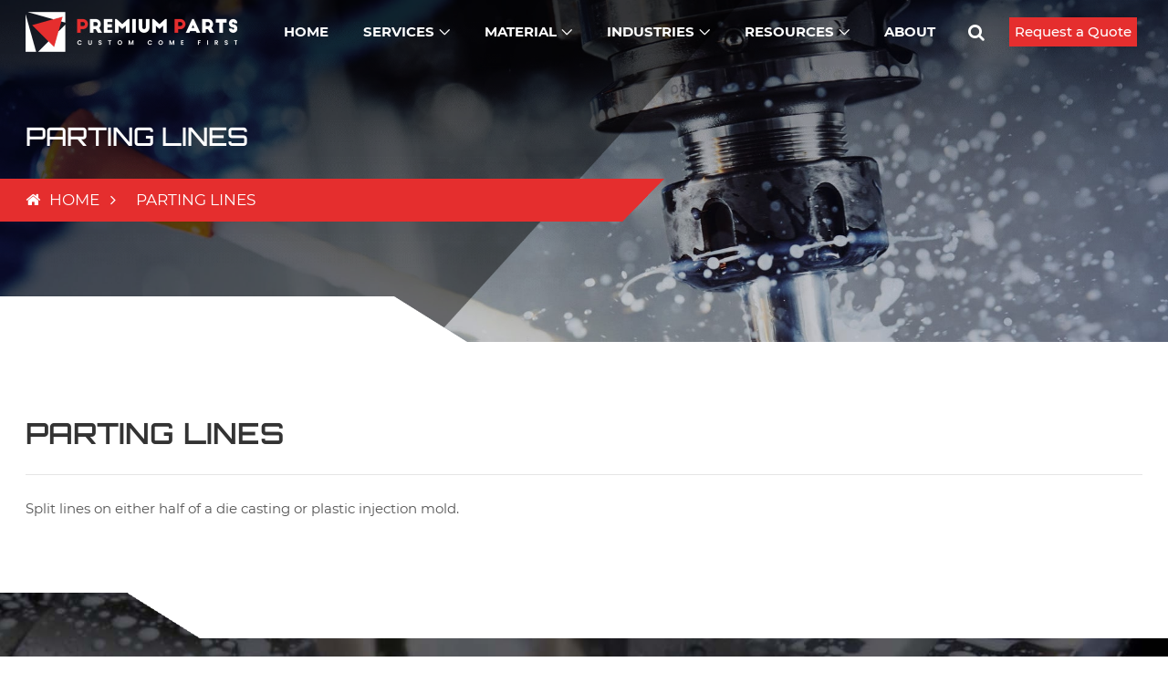

--- FILE ---
content_type: text/html; charset=UTF-8
request_url: https://www.premiumparts.com/blog/glossary_item/parting-lines
body_size: 8829
content:
<!DOCTYPE html>
<!--[if IE 7]>
<html class="ie ie7" lang="en-US">
<![endif]-->
<!--[if IE 8]>
<html class="ie ie8" lang="en-US">
<![endif]-->
<!--[if !(IE 7) | !(IE 8)  ]><!-->
<html lang="en-US">
<!--<![endif]-->
<head>
<meta charset="UTF-8" />
<meta name="format-detection" content="telephone=no" />
<meta name="format-detection" content="email=no" />
<meta name="format-detection" content="address=no" />
<meta name="format-detection" content="date=no" />

<meta http-equiv="Content-Type" content="text/html; charset=utf-8" />
<meta name="viewport" content="width=device-width, initial-scale=1.0, minimum-scale=1.0, maximum-scale=2.0, user-scalable=yes" >
<title>Parting lines - Premium Parts</title>
<link rel="profile" href="https://gmpg.org/xfn/11" />
<link rel="pingback" href="https://www.premiumparts.com/xmlrpc.php" />
<link href="https://www.premiumparts.com/wp-content/themes/premiumparts/favicon.ico" mce_href="https://www.premiumparts.com/wp-content/themes/premiumparts/favicon.ico" rel="bookmark" type="image/x-icon" /> 
<link href="https://www.premiumparts.com/wp-content/themes/premiumparts/favicon.ico" mce_href="https://www.premiumparts.com/wp-content/themes/premiumparts/favicon.ico" rel="icon" type="image/x-icon" /> 
<link href="https://www.premiumparts.com/wp-content/themes/premiumparts/favicon.ico" mce_href="https://www.premiumparts.com/wp-content/themes/premiumparts/favicon.ico" rel="shortcut icon" type="image/x-icon" />
<!--[if lt IE 9]>
<script src="https://www.premiumparts.com/wp-content/themes/premiumparts/js/html5.js" type="text/javascript"></script>
<script src="https://www.premiumparts.com/wp-content/themes/premiumparts/js/css3-mediaqueries.js" type="text/javascript"></script>
<![endif]-->

<meta name='robots' content='index, follow, max-image-preview:large, max-snippet:-1, max-video-preview:-1' />

	<!-- This site is optimized with the Yoast SEO Premium plugin v26.5 (Yoast SEO v26.8) - https://yoast.com/product/yoast-seo-premium-wordpress/ -->
	<link rel="canonical" href="https://www.premiumparts.com/blog/glossary_item/parting-lines" />
	<meta property="og:locale" content="en_US" />
	<meta property="og:type" content="article" />
	<meta property="og:title" content="Parting lines" />
	<meta property="og:description" content="Split lines on either half of a die casting or plastic injection mold." />
	<meta property="og:url" content="https://www.premiumparts.com/blog/glossary_item/parting-lines" />
	<meta property="og:site_name" content="Premium Parts" />
	<meta name="twitter:card" content="summary_large_image" />
	<script type="application/ld+json" class="yoast-schema-graph">{"@context":"https://schema.org","@graph":[{"@type":"WebPage","@id":"https://www.premiumparts.com/blog/glossary_item/parting-lines","url":"https://www.premiumparts.com/blog/glossary_item/parting-lines","name":"Parting lines - Premium Parts","isPartOf":{"@id":"https://www.premiumparts.com/#website"},"datePublished":"2022-11-29T05:56:01+00:00","breadcrumb":{"@id":"https://www.premiumparts.com/blog/glossary_item/parting-lines#breadcrumb"},"inLanguage":"en-US","potentialAction":[{"@type":"ReadAction","target":["https://www.premiumparts.com/blog/glossary_item/parting-lines"]}]},{"@type":"BreadcrumbList","@id":"https://www.premiumparts.com/blog/glossary_item/parting-lines#breadcrumb","itemListElement":[{"@type":"ListItem","position":1,"name":"Home","item":"https://www.premiumparts.com/"},{"@type":"ListItem","position":2,"name":"Parting lines"}]},{"@type":"WebSite","@id":"https://www.premiumparts.com/#website","url":"https://www.premiumparts.com/","name":"Premium Parts","description":"Rapid Prototyping Services, Low-Volume Manufacturing","publisher":{"@id":"https://www.premiumparts.com/#/schema/person/4252ed48196eff4aeca9831f5952e528"},"potentialAction":[{"@type":"SearchAction","target":{"@type":"EntryPoint","urlTemplate":"https://www.premiumparts.com/?s={search_term_string}"},"query-input":{"@type":"PropertyValueSpecification","valueRequired":true,"valueName":"search_term_string"}}],"inLanguage":"en-US"},{"@type":["Person","Organization"],"@id":"https://www.premiumparts.com/#/schema/person/4252ed48196eff4aeca9831f5952e528","name":"457538155@qq.com","image":{"@type":"ImageObject","inLanguage":"en-US","@id":"https://www.premiumparts.com/#/schema/person/image/","url":"https://www.premiumparts.com/wp-content/uploads/2023/02/logo.jpg","contentUrl":"https://www.premiumparts.com/wp-content/uploads/2023/02/logo.jpg","width":400,"height":400,"caption":"457538155@qq.com"},"logo":{"@id":"https://www.premiumparts.com/#/schema/person/image/"}}]}</script>
	<!-- / Yoast SEO Premium plugin. -->


<link rel='dns-prefetch' href='//www.premiumparts.com' />
<link rel='dns-prefetch' href='//www.googletagmanager.com' />
<link rel="alternate" type="application/rss+xml" title="Premium Parts &raquo; Feed" href="https://www.premiumparts.com/feed" />
<link rel="alternate" type="application/rss+xml" title="Premium Parts &raquo; Comments Feed" href="https://www.premiumparts.com/comments/feed" />
<style id='wp-img-auto-sizes-contain-inline-css' type='text/css'>
img:is([sizes=auto i],[sizes^="auto," i]){contain-intrinsic-size:3000px 1500px}
/*# sourceURL=wp-img-auto-sizes-contain-inline-css */
</style>
<link rel='stylesheet' id='twentytwelve-style-css' href='https://www.premiumparts.com/wp-content/themes/premiumparts/style.css?ver=1742388877' type='text/css' media='all' />
<link rel='stylesheet' id='tablepress-default-css' href='https://www.premiumparts.com/wp-content/plugins/tablepress/css/build/default.css?ver=3.2.6' type='text/css' media='all' />
<script type="text/javascript" src="https://www.premiumparts.com/wp-content/themes/premiumparts/js/jquery-3.6.0.min.js?ver=1671461383" id="jquery-js"></script>

<!-- Google tag (gtag.js) snippet added by Site Kit -->
<!-- Google Analytics snippet added by Site Kit -->
<script type="text/javascript" src="https://www.googletagmanager.com/gtag/js?id=GT-5R6QN7R" id="google_gtagjs-js" async></script>
<script type="text/javascript" id="google_gtagjs-js-after">
/* <![CDATA[ */
window.dataLayer = window.dataLayer || [];function gtag(){dataLayer.push(arguments);}
gtag("set","linker",{"domains":["www.premiumparts.com"]});
gtag("js", new Date());
gtag("set", "developer_id.dZTNiMT", true);
gtag("config", "GT-5R6QN7R", {"googlesitekit_post_type":"glossary_item"});
//# sourceURL=google_gtagjs-js-after
/* ]]> */
</script>
<link rel="https://api.w.org/" href="https://www.premiumparts.com/wp-json/" /><meta name="generator" content="WordPress 6.9" />
<link rel='shortlink' href='https://www.premiumparts.com/?p=318' />
<meta name="generator" content="Site Kit by Google 1.170.0" />
<!-- Google AdSense meta tags added by Site Kit -->
<meta name="google-adsense-platform-account" content="ca-host-pub-2644536267352236">
<meta name="google-adsense-platform-domain" content="sitekit.withgoogle.com">
<!-- End Google AdSense meta tags added by Site Kit -->

<script src="https://www.premiumparts.com/wp-content/themes/premiumparts/js/global_brain.js" type="text/javascript"></script>
<link rel="stylesheet" id="font-awesome-css" href="https://www.premiumparts.com/wp-content/themes/premiumparts/css/font-awesome.min.css" type="text/css" media="all">
<meta name="google-site-verification" content="4qSSXu9QQnwHxUwhByD_ZZ8tEPqDh27XWDzs4kvJEQ4" />
<!-- Google Tag Manager -->
<script>(function(w,d,s,l,i){w[l]=w[l]||[];w[l].push({'gtm.start':
new Date().getTime(),event:'gtm.js'});var f=d.getElementsByTagName(s)[0],
j=d.createElement(s),dl=l!='dataLayer'?'&l='+l:'';j.async=true;j.src=
'https://www.googletagmanager.com/gtm.js?id='+i+dl;f.parentNode.insertBefore(j,f);
})(window,document,'script','dataLayer','GTM-MPJB2HVV');</script>
<!-- End Google Tag Manager -->
<script type="application/ld+json">
{
  "@context": "https://schema.org",
  "@type": "Organization",
  "name": "Premium Parts Manufacturing, Limited",
  "alternateName": "Premium Parts",
  "url": "https://www.premiumparts.com/",
  "logo": "https://www.premiumparts.com/wp-content/themes/premiumparts/images/logo-b.png"
}
</script>
<style id='global-styles-inline-css' type='text/css'>
:root{--wp--preset--aspect-ratio--square: 1;--wp--preset--aspect-ratio--4-3: 4/3;--wp--preset--aspect-ratio--3-4: 3/4;--wp--preset--aspect-ratio--3-2: 3/2;--wp--preset--aspect-ratio--2-3: 2/3;--wp--preset--aspect-ratio--16-9: 16/9;--wp--preset--aspect-ratio--9-16: 9/16;--wp--preset--color--black: #000000;--wp--preset--color--cyan-bluish-gray: #abb8c3;--wp--preset--color--white: #ffffff;--wp--preset--color--pale-pink: #f78da7;--wp--preset--color--vivid-red: #cf2e2e;--wp--preset--color--luminous-vivid-orange: #ff6900;--wp--preset--color--luminous-vivid-amber: #fcb900;--wp--preset--color--light-green-cyan: #7bdcb5;--wp--preset--color--vivid-green-cyan: #00d084;--wp--preset--color--pale-cyan-blue: #8ed1fc;--wp--preset--color--vivid-cyan-blue: #0693e3;--wp--preset--color--vivid-purple: #9b51e0;--wp--preset--gradient--vivid-cyan-blue-to-vivid-purple: linear-gradient(135deg,rgb(6,147,227) 0%,rgb(155,81,224) 100%);--wp--preset--gradient--light-green-cyan-to-vivid-green-cyan: linear-gradient(135deg,rgb(122,220,180) 0%,rgb(0,208,130) 100%);--wp--preset--gradient--luminous-vivid-amber-to-luminous-vivid-orange: linear-gradient(135deg,rgb(252,185,0) 0%,rgb(255,105,0) 100%);--wp--preset--gradient--luminous-vivid-orange-to-vivid-red: linear-gradient(135deg,rgb(255,105,0) 0%,rgb(207,46,46) 100%);--wp--preset--gradient--very-light-gray-to-cyan-bluish-gray: linear-gradient(135deg,rgb(238,238,238) 0%,rgb(169,184,195) 100%);--wp--preset--gradient--cool-to-warm-spectrum: linear-gradient(135deg,rgb(74,234,220) 0%,rgb(151,120,209) 20%,rgb(207,42,186) 40%,rgb(238,44,130) 60%,rgb(251,105,98) 80%,rgb(254,248,76) 100%);--wp--preset--gradient--blush-light-purple: linear-gradient(135deg,rgb(255,206,236) 0%,rgb(152,150,240) 100%);--wp--preset--gradient--blush-bordeaux: linear-gradient(135deg,rgb(254,205,165) 0%,rgb(254,45,45) 50%,rgb(107,0,62) 100%);--wp--preset--gradient--luminous-dusk: linear-gradient(135deg,rgb(255,203,112) 0%,rgb(199,81,192) 50%,rgb(65,88,208) 100%);--wp--preset--gradient--pale-ocean: linear-gradient(135deg,rgb(255,245,203) 0%,rgb(182,227,212) 50%,rgb(51,167,181) 100%);--wp--preset--gradient--electric-grass: linear-gradient(135deg,rgb(202,248,128) 0%,rgb(113,206,126) 100%);--wp--preset--gradient--midnight: linear-gradient(135deg,rgb(2,3,129) 0%,rgb(40,116,252) 100%);--wp--preset--font-size--small: 13px;--wp--preset--font-size--medium: 20px;--wp--preset--font-size--large: 36px;--wp--preset--font-size--x-large: 42px;--wp--preset--spacing--20: 0.44rem;--wp--preset--spacing--30: 0.67rem;--wp--preset--spacing--40: 1rem;--wp--preset--spacing--50: 1.5rem;--wp--preset--spacing--60: 2.25rem;--wp--preset--spacing--70: 3.38rem;--wp--preset--spacing--80: 5.06rem;--wp--preset--shadow--natural: 6px 6px 9px rgba(0, 0, 0, 0.2);--wp--preset--shadow--deep: 12px 12px 50px rgba(0, 0, 0, 0.4);--wp--preset--shadow--sharp: 6px 6px 0px rgba(0, 0, 0, 0.2);--wp--preset--shadow--outlined: 6px 6px 0px -3px rgb(255, 255, 255), 6px 6px rgb(0, 0, 0);--wp--preset--shadow--crisp: 6px 6px 0px rgb(0, 0, 0);}:where(.is-layout-flex){gap: 0.5em;}:where(.is-layout-grid){gap: 0.5em;}body .is-layout-flex{display: flex;}.is-layout-flex{flex-wrap: wrap;align-items: center;}.is-layout-flex > :is(*, div){margin: 0;}body .is-layout-grid{display: grid;}.is-layout-grid > :is(*, div){margin: 0;}:where(.wp-block-columns.is-layout-flex){gap: 2em;}:where(.wp-block-columns.is-layout-grid){gap: 2em;}:where(.wp-block-post-template.is-layout-flex){gap: 1.25em;}:where(.wp-block-post-template.is-layout-grid){gap: 1.25em;}.has-black-color{color: var(--wp--preset--color--black) !important;}.has-cyan-bluish-gray-color{color: var(--wp--preset--color--cyan-bluish-gray) !important;}.has-white-color{color: var(--wp--preset--color--white) !important;}.has-pale-pink-color{color: var(--wp--preset--color--pale-pink) !important;}.has-vivid-red-color{color: var(--wp--preset--color--vivid-red) !important;}.has-luminous-vivid-orange-color{color: var(--wp--preset--color--luminous-vivid-orange) !important;}.has-luminous-vivid-amber-color{color: var(--wp--preset--color--luminous-vivid-amber) !important;}.has-light-green-cyan-color{color: var(--wp--preset--color--light-green-cyan) !important;}.has-vivid-green-cyan-color{color: var(--wp--preset--color--vivid-green-cyan) !important;}.has-pale-cyan-blue-color{color: var(--wp--preset--color--pale-cyan-blue) !important;}.has-vivid-cyan-blue-color{color: var(--wp--preset--color--vivid-cyan-blue) !important;}.has-vivid-purple-color{color: var(--wp--preset--color--vivid-purple) !important;}.has-black-background-color{background-color: var(--wp--preset--color--black) !important;}.has-cyan-bluish-gray-background-color{background-color: var(--wp--preset--color--cyan-bluish-gray) !important;}.has-white-background-color{background-color: var(--wp--preset--color--white) !important;}.has-pale-pink-background-color{background-color: var(--wp--preset--color--pale-pink) !important;}.has-vivid-red-background-color{background-color: var(--wp--preset--color--vivid-red) !important;}.has-luminous-vivid-orange-background-color{background-color: var(--wp--preset--color--luminous-vivid-orange) !important;}.has-luminous-vivid-amber-background-color{background-color: var(--wp--preset--color--luminous-vivid-amber) !important;}.has-light-green-cyan-background-color{background-color: var(--wp--preset--color--light-green-cyan) !important;}.has-vivid-green-cyan-background-color{background-color: var(--wp--preset--color--vivid-green-cyan) !important;}.has-pale-cyan-blue-background-color{background-color: var(--wp--preset--color--pale-cyan-blue) !important;}.has-vivid-cyan-blue-background-color{background-color: var(--wp--preset--color--vivid-cyan-blue) !important;}.has-vivid-purple-background-color{background-color: var(--wp--preset--color--vivid-purple) !important;}.has-black-border-color{border-color: var(--wp--preset--color--black) !important;}.has-cyan-bluish-gray-border-color{border-color: var(--wp--preset--color--cyan-bluish-gray) !important;}.has-white-border-color{border-color: var(--wp--preset--color--white) !important;}.has-pale-pink-border-color{border-color: var(--wp--preset--color--pale-pink) !important;}.has-vivid-red-border-color{border-color: var(--wp--preset--color--vivid-red) !important;}.has-luminous-vivid-orange-border-color{border-color: var(--wp--preset--color--luminous-vivid-orange) !important;}.has-luminous-vivid-amber-border-color{border-color: var(--wp--preset--color--luminous-vivid-amber) !important;}.has-light-green-cyan-border-color{border-color: var(--wp--preset--color--light-green-cyan) !important;}.has-vivid-green-cyan-border-color{border-color: var(--wp--preset--color--vivid-green-cyan) !important;}.has-pale-cyan-blue-border-color{border-color: var(--wp--preset--color--pale-cyan-blue) !important;}.has-vivid-cyan-blue-border-color{border-color: var(--wp--preset--color--vivid-cyan-blue) !important;}.has-vivid-purple-border-color{border-color: var(--wp--preset--color--vivid-purple) !important;}.has-vivid-cyan-blue-to-vivid-purple-gradient-background{background: var(--wp--preset--gradient--vivid-cyan-blue-to-vivid-purple) !important;}.has-light-green-cyan-to-vivid-green-cyan-gradient-background{background: var(--wp--preset--gradient--light-green-cyan-to-vivid-green-cyan) !important;}.has-luminous-vivid-amber-to-luminous-vivid-orange-gradient-background{background: var(--wp--preset--gradient--luminous-vivid-amber-to-luminous-vivid-orange) !important;}.has-luminous-vivid-orange-to-vivid-red-gradient-background{background: var(--wp--preset--gradient--luminous-vivid-orange-to-vivid-red) !important;}.has-very-light-gray-to-cyan-bluish-gray-gradient-background{background: var(--wp--preset--gradient--very-light-gray-to-cyan-bluish-gray) !important;}.has-cool-to-warm-spectrum-gradient-background{background: var(--wp--preset--gradient--cool-to-warm-spectrum) !important;}.has-blush-light-purple-gradient-background{background: var(--wp--preset--gradient--blush-light-purple) !important;}.has-blush-bordeaux-gradient-background{background: var(--wp--preset--gradient--blush-bordeaux) !important;}.has-luminous-dusk-gradient-background{background: var(--wp--preset--gradient--luminous-dusk) !important;}.has-pale-ocean-gradient-background{background: var(--wp--preset--gradient--pale-ocean) !important;}.has-electric-grass-gradient-background{background: var(--wp--preset--gradient--electric-grass) !important;}.has-midnight-gradient-background{background: var(--wp--preset--gradient--midnight) !important;}.has-small-font-size{font-size: var(--wp--preset--font-size--small) !important;}.has-medium-font-size{font-size: var(--wp--preset--font-size--medium) !important;}.has-large-font-size{font-size: var(--wp--preset--font-size--large) !important;}.has-x-large-font-size{font-size: var(--wp--preset--font-size--x-large) !important;}
/*# sourceURL=global-styles-inline-css */
</style>
</head>

<body class="wp-singular glossary_item-template-default single single-glossary_item postid-318 wp-theme-premiumparts">
<!-- Google Tag Manager (noscript) -->
<noscript><iframe src="https://www.googletagmanager.com/ns.html?id=GTM-MPJB2HVV"
height="0" width="0" style="display:none;visibility:hidden"></iframe></noscript>
<!-- End Google Tag Manager (noscript) -->
<!-- #mobile-navigation -->
<div id="topFloatBar">
	<div id="topFloatBar_r"><a href="###" aria-label="menu"><i class="fa fa-bars"></i></a></div>
	<a href="/" id="topFloatBar_m" aria-label="Back to Homepage"></a>
	<div id="mobileMenu" class="menu-menu-top-container"><ul id="menu-menu-top" class="menu"><li id="menu-item-25" class="menu-item menu-item-type-post_type menu-item-object-page menu-item-home menu-item-25"><a href="https://www.premiumparts.com/">Home</a></li>
<li id="menu-item-24" class="menu-item menu-item-type-post_type menu-item-object-page menu-item-has-children menu-item-24"><a href="https://www.premiumparts.com/services">Services</a>
<ul class="sub-menu">
	<li id="menu-item-747" class="menu-item menu-item-type-post_type menu-item-object-page menu-item-has-children menu-item-747"><a href="https://www.premiumparts.com/services/cnc-machining">CNC Machining</a>
	<ul class="sub-menu">
		<li id="menu-item-790" class="menu-item menu-item-type-post_type menu-item-object-page menu-item-790"><a href="https://www.premiumparts.com/services/cnc-milling">CNC Milling</a></li>
		<li id="menu-item-789" class="menu-item menu-item-type-post_type menu-item-object-page menu-item-789"><a href="https://www.premiumparts.com/services/cnc-turning">CNC Turning</a></li>
		<li id="menu-item-1173" class="menu-item menu-item-type-post_type menu-item-object-page menu-item-1173"><a href="https://www.premiumparts.com/services/cnc-prototyping">CNC Prototyping</a></li>
		<li id="menu-item-1186" class="menu-item menu-item-type-post_type menu-item-object-page menu-item-1186"><a href="https://www.premiumparts.com/services/precision-machining">Precision Machining</a></li>
		<li id="menu-item-1194" class="menu-item menu-item-type-post_type menu-item-object-page menu-item-1194"><a href="https://www.premiumparts.com/services/5-axis-machining">5-Axis Machining</a></li>
		<li id="menu-item-1199" class="menu-item menu-item-type-post_type menu-item-object-page menu-item-1199"><a href="https://www.premiumparts.com/services/electrical-discharge-machining">Electrical Discharge Machining</a></li>
	</ul>
</li>
	<li id="menu-item-748" class="menu-item menu-item-type-post_type menu-item-object-page menu-item-has-children menu-item-748"><a href="https://www.premiumparts.com/services/sheet-metal">Sheet Metal</a>
	<ul class="sub-menu">
		<li id="menu-item-1568" class="menu-item menu-item-type-post_type menu-item-object-page menu-item-1568"><a href="https://www.premiumparts.com/services/metal-bending">Metal Bending</a></li>
	</ul>
</li>
	<li id="menu-item-1572" class="menu-item menu-item-type-post_type menu-item-object-page menu-item-has-children menu-item-1572"><a href="https://www.premiumparts.com/services/mold-making">Mold Making</a>
	<ul class="sub-menu">
		<li id="menu-item-749" class="menu-item menu-item-type-post_type menu-item-object-page menu-item-749"><a href="https://www.premiumparts.com/services/rapid-tooling">Rapid Tooling</a></li>
		<li id="menu-item-1582" class="menu-item menu-item-type-post_type menu-item-object-page menu-item-1582"><a href="https://www.premiumparts.com/services/production-tooling">Production Tooling</a></li>
	</ul>
</li>
	<li id="menu-item-1607" class="menu-item menu-item-type-post_type menu-item-object-page menu-item-has-children menu-item-1607"><a href="https://www.premiumparts.com/services/injection-molding">Injection Molding</a>
	<ul class="sub-menu">
		<li id="menu-item-750" class="menu-item menu-item-type-post_type menu-item-object-page menu-item-750"><a href="https://www.premiumparts.com/services/plastic-injection-molding">Plastic Injection Molding</a></li>
		<li id="menu-item-1605" class="menu-item menu-item-type-post_type menu-item-object-page menu-item-1605"><a href="https://www.premiumparts.com/services/overmolding">Overmolding</a></li>
		<li id="menu-item-1606" class="menu-item menu-item-type-post_type menu-item-object-page menu-item-1606"><a href="https://www.premiumparts.com/services/insert-molding">Insert Molding</a></li>
	</ul>
</li>
	<li id="menu-item-751" class="menu-item menu-item-type-post_type menu-item-object-page menu-item-751"><a href="https://www.premiumparts.com/services/urethane-casting">Urethane Casting</a></li>
	<li id="menu-item-752" class="menu-item menu-item-type-post_type menu-item-object-page menu-item-752"><a href="https://www.premiumparts.com/services/aluminum-extrusion">Aluminum Extrusion</a></li>
	<li id="menu-item-753" class="menu-item menu-item-type-post_type menu-item-object-page menu-item-753"><a href="https://www.premiumparts.com/services/die-casting">Die Casting</a></li>
	<li id="menu-item-754" class="menu-item menu-item-type-post_type menu-item-object-page menu-item-754"><a href="https://www.premiumparts.com/services/3d-printing">3D Printing</a></li>
	<li id="menu-item-755" class="menu-item menu-item-type-post_type menu-item-object-page menu-item-755"><a href="https://www.premiumparts.com/services/finishing">finishing Services</a></li>
</ul>
</li>
<li id="menu-item-23" class="menu-item menu-item-type-post_type menu-item-object-page menu-item-has-children menu-item-23"><a href="https://www.premiumparts.com/material">Material</a>
<ul class="sub-menu">
	<li id="menu-item-194" class="menu-item menu-item-type-post_type menu-item-object-page menu-item-194"><a href="https://www.premiumparts.com/material/aluminum">Aluminum</a></li>
	<li id="menu-item-197" class="menu-item menu-item-type-post_type menu-item-object-page menu-item-197"><a href="https://www.premiumparts.com/material/steel">Steel</a></li>
	<li id="menu-item-196" class="menu-item menu-item-type-post_type menu-item-object-page menu-item-196"><a href="https://www.premiumparts.com/material/plastic">Plastic</a></li>
	<li id="menu-item-195" class="menu-item menu-item-type-post_type menu-item-object-page menu-item-195"><a href="https://www.premiumparts.com/material/other-metals">Other Metals</a></li>
	<li id="menu-item-198" class="menu-item menu-item-type-post_type menu-item-object-page menu-item-198"><a href="https://www.premiumparts.com/material/urethane">Urethane</a></li>
</ul>
</li>
<li id="menu-item-22" class="menu-item menu-item-type-post_type menu-item-object-page menu-item-has-children menu-item-22"><a href="https://www.premiumparts.com/industries">Industries</a>
<ul class="sub-menu">
	<li id="menu-item-183" class="menu-item menu-item-type-post_type menu-item-object-page menu-item-183"><a href="https://www.premiumparts.com/industries/medical">Medical</a></li>
	<li id="menu-item-184" class="menu-item menu-item-type-post_type menu-item-object-page menu-item-184"><a href="https://www.premiumparts.com/industries/robotics">Robotics</a></li>
	<li id="menu-item-185" class="menu-item menu-item-type-post_type menu-item-object-page menu-item-185"><a href="https://www.premiumparts.com/industries/aerospace-and-defense">Aerospace and Defense</a></li>
	<li id="menu-item-186" class="menu-item menu-item-type-post_type menu-item-object-page menu-item-186"><a href="https://www.premiumparts.com/industries/agriculture">Agriculture</a></li>
	<li id="menu-item-187" class="menu-item menu-item-type-post_type menu-item-object-page menu-item-187"><a href="https://www.premiumparts.com/industries/automotive">Automotive</a></li>
	<li id="menu-item-188" class="menu-item menu-item-type-post_type menu-item-object-page menu-item-188"><a href="https://www.premiumparts.com/industries/consumer-products">Consumer Products</a></li>
	<li id="menu-item-189" class="menu-item menu-item-type-post_type menu-item-object-page menu-item-189"><a href="https://www.premiumparts.com/industries/education">Education</a></li>
	<li id="menu-item-190" class="menu-item menu-item-type-post_type menu-item-object-page menu-item-190"><a href="https://www.premiumparts.com/industries/electronics">Electronics</a></li>
	<li id="menu-item-191" class="menu-item menu-item-type-post_type menu-item-object-page menu-item-191"><a href="https://www.premiumparts.com/industries/energy">Energy</a></li>
	<li id="menu-item-192" class="menu-item menu-item-type-post_type menu-item-object-page menu-item-192"><a href="https://www.premiumparts.com/industries/industrial-and-general">Industrial and General</a></li>
	<li id="menu-item-193" class="menu-item menu-item-type-post_type menu-item-object-page menu-item-193"><a href="https://www.premiumparts.com/industries/transportation">Transportation</a></li>
</ul>
</li>
<li id="menu-item-21" class="menu-item menu-item-type-post_type menu-item-object-page menu-item-has-children menu-item-21"><a href="https://www.premiumparts.com/resources">Resources</a>
<ul class="sub-menu">
	<li id="menu-item-388" class="menu-item menu-item-type-post_type menu-item-object-page current_page_parent menu-item-388"><a href="https://www.premiumparts.com/blog">Blog</a></li>
	<li id="menu-item-517" class="menu-item menu-item-type-post_type menu-item-object-page menu-item-517"><a href="https://www.premiumparts.com/design-tips">Design Tips</a></li>
	<li id="menu-item-391" class="menu-item menu-item-type-post_type menu-item-object-page menu-item-391"><a href="https://www.premiumparts.com/glossary">Glossary</a></li>
	<li id="menu-item-453" class="menu-item menu-item-type-post_type menu-item-object-page menu-item-453"><a href="https://www.premiumparts.com/gallery">Gallery</a></li>
	<li id="menu-item-390" class="menu-item menu-item-type-post_type menu-item-object-page menu-item-390"><a href="https://www.premiumparts.com/faq">FAQ</a></li>
	<li id="menu-item-389" class="menu-item menu-item-type-post_type menu-item-object-page menu-item-389"><a href="https://www.premiumparts.com/download">Download</a></li>
</ul>
</li>
<li id="menu-item-20" class="menu-item menu-item-type-post_type menu-item-object-page menu-item-20"><a href="https://www.premiumparts.com/about">About</a></li>
<li id="menu-item-779" class="hide-mb search-menu menu-item menu-item-type-custom menu-item-object-custom menu-item-779"><a href="###" title="Search"><i class="fa fa-search"></i></a></li>
<li id="menu-item-727" class="button-menu menu-item menu-item-type-post_type menu-item-object-page menu-item-727"><a href="https://www.premiumparts.com/request-a-quote">Request a Quote</a></li>
</ul></div></div>
<!-- #mobile-navigation end-->

<header id="masthead" class="site-header" role="banner">
<hgroup class="site">
	<a href="https://www.premiumparts.com/" title="Premium Parts" rel="home" class="site-logo"><img src="https://www.premiumparts.com/wp-content/themes/premiumparts/images/logo-w.png" alt="Premium Parts" /></a>
	<!-- <h2 class="site-title"><a href="https://www.premiumparts.com/" title="Premium Parts" rel="home">Premium Parts</a></h2>
	<h2 class="site-description">Rapid Prototyping Services, Low-Volume Manufacturing</h2> -->
	<nav id="site-navigation" class="main-navigation" role="navigation">
		<a class="assistive-text" href="#content" title="Skip to content">Skip to content</a>
		<div class="menu-menu-top-container"><ul id="menu-menu-top-1" class="nav-menu"><li class="menu-item menu-item-type-post_type menu-item-object-page menu-item-home menu-item-25"><a href="https://www.premiumparts.com/">Home</a></li>
<li class="menu-item menu-item-type-post_type menu-item-object-page menu-item-has-children menu-item-24"><a href="https://www.premiumparts.com/services">Services</a>
<ul class="sub-menu">
	<li class="menu-item menu-item-type-post_type menu-item-object-page menu-item-has-children menu-item-747"><a href="https://www.premiumparts.com/services/cnc-machining">CNC Machining</a>
	<ul class="sub-menu">
		<li class="menu-item menu-item-type-post_type menu-item-object-page menu-item-790"><a href="https://www.premiumparts.com/services/cnc-milling">CNC Milling</a></li>
		<li class="menu-item menu-item-type-post_type menu-item-object-page menu-item-789"><a href="https://www.premiumparts.com/services/cnc-turning">CNC Turning</a></li>
		<li class="menu-item menu-item-type-post_type menu-item-object-page menu-item-1173"><a href="https://www.premiumparts.com/services/cnc-prototyping">CNC Prototyping</a></li>
		<li class="menu-item menu-item-type-post_type menu-item-object-page menu-item-1186"><a href="https://www.premiumparts.com/services/precision-machining">Precision Machining</a></li>
		<li class="menu-item menu-item-type-post_type menu-item-object-page menu-item-1194"><a href="https://www.premiumparts.com/services/5-axis-machining">5-Axis Machining</a></li>
		<li class="menu-item menu-item-type-post_type menu-item-object-page menu-item-1199"><a href="https://www.premiumparts.com/services/electrical-discharge-machining">Electrical Discharge Machining</a></li>
	</ul>
</li>
	<li class="menu-item menu-item-type-post_type menu-item-object-page menu-item-has-children menu-item-748"><a href="https://www.premiumparts.com/services/sheet-metal">Sheet Metal</a>
	<ul class="sub-menu">
		<li class="menu-item menu-item-type-post_type menu-item-object-page menu-item-1568"><a href="https://www.premiumparts.com/services/metal-bending">Metal Bending</a></li>
	</ul>
</li>
	<li class="menu-item menu-item-type-post_type menu-item-object-page menu-item-has-children menu-item-1572"><a href="https://www.premiumparts.com/services/mold-making">Mold Making</a>
	<ul class="sub-menu">
		<li class="menu-item menu-item-type-post_type menu-item-object-page menu-item-749"><a href="https://www.premiumparts.com/services/rapid-tooling">Rapid Tooling</a></li>
		<li class="menu-item menu-item-type-post_type menu-item-object-page menu-item-1582"><a href="https://www.premiumparts.com/services/production-tooling">Production Tooling</a></li>
	</ul>
</li>
	<li class="menu-item menu-item-type-post_type menu-item-object-page menu-item-has-children menu-item-1607"><a href="https://www.premiumparts.com/services/injection-molding">Injection Molding</a>
	<ul class="sub-menu">
		<li class="menu-item menu-item-type-post_type menu-item-object-page menu-item-750"><a href="https://www.premiumparts.com/services/plastic-injection-molding">Plastic Injection Molding</a></li>
		<li class="menu-item menu-item-type-post_type menu-item-object-page menu-item-1605"><a href="https://www.premiumparts.com/services/overmolding">Overmolding</a></li>
		<li class="menu-item menu-item-type-post_type menu-item-object-page menu-item-1606"><a href="https://www.premiumparts.com/services/insert-molding">Insert Molding</a></li>
	</ul>
</li>
	<li class="menu-item menu-item-type-post_type menu-item-object-page menu-item-751"><a href="https://www.premiumparts.com/services/urethane-casting">Urethane Casting</a></li>
	<li class="menu-item menu-item-type-post_type menu-item-object-page menu-item-752"><a href="https://www.premiumparts.com/services/aluminum-extrusion">Aluminum Extrusion</a></li>
	<li class="menu-item menu-item-type-post_type menu-item-object-page menu-item-753"><a href="https://www.premiumparts.com/services/die-casting">Die Casting</a></li>
	<li class="menu-item menu-item-type-post_type menu-item-object-page menu-item-754"><a href="https://www.premiumparts.com/services/3d-printing">3D Printing</a></li>
	<li class="menu-item menu-item-type-post_type menu-item-object-page menu-item-755"><a href="https://www.premiumparts.com/services/finishing">finishing Services</a></li>
</ul>
</li>
<li class="menu-item menu-item-type-post_type menu-item-object-page menu-item-has-children menu-item-23"><a href="https://www.premiumparts.com/material">Material</a>
<ul class="sub-menu">
	<li class="menu-item menu-item-type-post_type menu-item-object-page menu-item-194"><a href="https://www.premiumparts.com/material/aluminum">Aluminum</a></li>
	<li class="menu-item menu-item-type-post_type menu-item-object-page menu-item-197"><a href="https://www.premiumparts.com/material/steel">Steel</a></li>
	<li class="menu-item menu-item-type-post_type menu-item-object-page menu-item-196"><a href="https://www.premiumparts.com/material/plastic">Plastic</a></li>
	<li class="menu-item menu-item-type-post_type menu-item-object-page menu-item-195"><a href="https://www.premiumparts.com/material/other-metals">Other Metals</a></li>
	<li class="menu-item menu-item-type-post_type menu-item-object-page menu-item-198"><a href="https://www.premiumparts.com/material/urethane">Urethane</a></li>
</ul>
</li>
<li class="menu-item menu-item-type-post_type menu-item-object-page menu-item-has-children menu-item-22"><a href="https://www.premiumparts.com/industries">Industries</a>
<ul class="sub-menu">
	<li class="menu-item menu-item-type-post_type menu-item-object-page menu-item-183"><a href="https://www.premiumparts.com/industries/medical">Medical</a></li>
	<li class="menu-item menu-item-type-post_type menu-item-object-page menu-item-184"><a href="https://www.premiumparts.com/industries/robotics">Robotics</a></li>
	<li class="menu-item menu-item-type-post_type menu-item-object-page menu-item-185"><a href="https://www.premiumparts.com/industries/aerospace-and-defense">Aerospace and Defense</a></li>
	<li class="menu-item menu-item-type-post_type menu-item-object-page menu-item-186"><a href="https://www.premiumparts.com/industries/agriculture">Agriculture</a></li>
	<li class="menu-item menu-item-type-post_type menu-item-object-page menu-item-187"><a href="https://www.premiumparts.com/industries/automotive">Automotive</a></li>
	<li class="menu-item menu-item-type-post_type menu-item-object-page menu-item-188"><a href="https://www.premiumparts.com/industries/consumer-products">Consumer Products</a></li>
	<li class="menu-item menu-item-type-post_type menu-item-object-page menu-item-189"><a href="https://www.premiumparts.com/industries/education">Education</a></li>
	<li class="menu-item menu-item-type-post_type menu-item-object-page menu-item-190"><a href="https://www.premiumparts.com/industries/electronics">Electronics</a></li>
	<li class="menu-item menu-item-type-post_type menu-item-object-page menu-item-191"><a href="https://www.premiumparts.com/industries/energy">Energy</a></li>
	<li class="menu-item menu-item-type-post_type menu-item-object-page menu-item-192"><a href="https://www.premiumparts.com/industries/industrial-and-general">Industrial and General</a></li>
	<li class="menu-item menu-item-type-post_type menu-item-object-page menu-item-193"><a href="https://www.premiumparts.com/industries/transportation">Transportation</a></li>
</ul>
</li>
<li class="menu-item menu-item-type-post_type menu-item-object-page menu-item-has-children menu-item-21"><a href="https://www.premiumparts.com/resources">Resources</a>
<ul class="sub-menu">
	<li class="menu-item menu-item-type-post_type menu-item-object-page current_page_parent menu-item-388"><a href="https://www.premiumparts.com/blog">Blog</a></li>
	<li class="menu-item menu-item-type-post_type menu-item-object-page menu-item-517"><a href="https://www.premiumparts.com/design-tips">Design Tips</a></li>
	<li class="menu-item menu-item-type-post_type menu-item-object-page menu-item-391"><a href="https://www.premiumparts.com/glossary">Glossary</a></li>
	<li class="menu-item menu-item-type-post_type menu-item-object-page menu-item-453"><a href="https://www.premiumparts.com/gallery">Gallery</a></li>
	<li class="menu-item menu-item-type-post_type menu-item-object-page menu-item-390"><a href="https://www.premiumparts.com/faq">FAQ</a></li>
	<li class="menu-item menu-item-type-post_type menu-item-object-page menu-item-389"><a href="https://www.premiumparts.com/download">Download</a></li>
</ul>
</li>
<li class="menu-item menu-item-type-post_type menu-item-object-page menu-item-20"><a href="https://www.premiumparts.com/about">About</a></li>
<li class="hide-mb search-menu menu-item menu-item-type-custom menu-item-object-custom menu-item-779"><a href="###" title="Search"><i class="fa fa-search"></i></a></li>
<li class="button-menu menu-item menu-item-type-post_type menu-item-object-page menu-item-727"><a href="https://www.premiumparts.com/request-a-quote">Request a Quote</a></li>
</ul></div>	</nav><!-- #site-navigation -->
</hgroup>
<script>
$(".menu-item-has-children > a").addClass("flaticon-down-arrow");
$("#masthead").on("mouseover", function(){
	$(this).addClass("triggered")
})
$("#masthead").on("mouseout", function(){
	$(this).removeClass("triggered")
})
</script>
</header><!-- #masthead -->
<div id="top-inner" class="top-material" style="background-image:url(https://www.premiumparts.com/wp-content/themes/premiumparts/images/top-default.jpg)">
	<img src="https://www.premiumparts.com/wp-content/themes/premiumparts/images/top-default.jpg" class="top-inner-img" />
	<div class="top-inner-mask"></div>
	<div class="top-inner-txt">
		<div class="site">
			<h1 class="page-title font-title">Parting lines</h1>
			<div class="top-inner-breadcrumb">
				<p id="breadcrumbs"><i class="fa fa-home"></i><span><span><a href="https://www.premiumparts.com/">Home</a></span>   <i class='fa fa-angle-right'></i>   <span class="breadcrumb_last" aria-current="page">Parting lines</span></span></p>			</div>
		</div>
	</div>
</div>
<div class="site-blocks wrapper" id="block-page">
	<div class="site">
		<h2 class="font-title">Parting lines</h2>
		<hr/>
		<div class="entry-content">
			<p>Split lines on either half of a die casting or plastic injection mold. </p>
		</div>
	</div>
</div>

<div class="site-blocks wrapper" id="block-subscribe">
	<div class="site">
		<div id="subscribe-box"  class="">
			<div class="col-raw col-flex">
				<div class="col-5 col-n">
						<i class="icon-dots icon-dots-w"></i>
						<div class="font-title subscribe-title">Subscribe to Our Newsletter</div>
				</div>
				<div class="col-7 col-n">
						<p>Please read on, stay posted, subscribe, and we welcome you to tell us what you think.</p>
						<div class="subscribe-form">
							<input type="email" placeholder="your email address..." class="subscribe-input" id="subscribe-email" /><a href="###" class="subscribe-submit" aria-label="Submit">Submit</a>
							<input type="hidden" name="antispam" id="antispam" value="" />
						</div>
				</div>
			</div>
		</div>
	</div>
</div>

<script>
$(function(){
	$(".subscribe-submit").on("click",function(){
		regemail = /^([a-zA-Z0-9\-_]+\.){0,2}[a-zA-Z0-9\-_]+@([a-zA-Z0-9\-_]+\.){1,2}([a-zA-Z]{2,4})$/;
		user_email = $("#subscribe-email").val();
		if(!regemail.test( user_email )){
			brain1981_toast("error","Please enter your email address.");
			$(".subscribe-submit").css("pointer-events","auto");
			return
		}

		$(".subscribe-submit").css("pointer-events","none");
		$("#loading").addClass("stay");
		var ajax_data = {
			action: "save_email_to_gf",
			email:user_email,
			antispam:$("#antispam").val(),
			premiumparts_nonce: "403c1e6d72",
			source_page: 318		};
		//console.log(ajax_data);
		jQuery.post("/wp-admin/admin-ajax.php", ajax_data,
			function(data) {
				//console.log(data)
				$("#loading").removeClass("stay");
				$(".subscribe-submit").css("pointer-events","auto");
				if(data==200){
					brain1981_toast("success","Your email address has been recieved.")
					setCookie("got_subscrption_email",1,365);//set cookie for no more pupup subcription
				}else{
					brain1981_toast("error","The email address is invalid or existed.")
					//brain1981_toast("error",data)
				}
		});
	});
});
</script>

<footer id="colophon" role="contentinfo">
	<div class="site-info site wrapper">
		<div class="col-raw entry-content">
			<div class="col-4 col-n footer-left">
				<img src="https://www.premiumparts.com/wp-content/themes/premiumparts/images/logo-w.png" class="logo-footer" alt="Premium Parts Logo" loading="lazy" />
				<p>Premium Parts specializes in low-volume manufacturing services, including CNC machining, sheet metal fabrication, rapid tooling, and plastic injection molding. We ensure customers receive accurate, fast, on-time, sufficient support and services. Paying close attention to every product and detail from start to end to ensure the success of every project we undertake.</p>
			</div>
			<div class="col-2 col-n col-6-tb col-n-tb col-6-mb col-n-mb">
				<i class="icon-dots"></i>
				<h3 class="font-title">Need Help</h3>
				<div class="menu-menu-footer-1-container"><ul id="menu-menu-footer-1" class="footer-menu"><li id="menu-item-32" class="menu-item menu-item-type-post_type menu-item-object-page menu-item-32"><a href="https://www.premiumparts.com/services">Services</a></li>
<li id="menu-item-34" class="menu-item menu-item-type-post_type menu-item-object-page menu-item-34"><a href="https://www.premiumparts.com/material">Material</a></li>
<li id="menu-item-33" class="menu-item menu-item-type-post_type menu-item-object-page menu-item-33"><a href="https://www.premiumparts.com/industries">Industries</a></li>
<li id="menu-item-35" class="menu-item menu-item-type-post_type menu-item-object-page menu-item-35"><a href="https://www.premiumparts.com/resources">Resources</a></li>
<li id="menu-item-38" class="menu-item menu-item-type-post_type menu-item-object-page menu-item-38"><a href="https://www.premiumparts.com/glossary">Glossary</a></li>
</ul></div>			</div>
			<div class="col-2 col-n col-6-tb col-n-tb col-6-mb col-n-mb">
				<i class="icon-dots"></i>
				<h3 class="font-title">About</h3>
				<div class="menu-menu-footer-2-container"><ul id="menu-menu-footer-2" class="footer-menu"><li id="menu-item-46" class="menu-item menu-item-type-post_type menu-item-object-page menu-item-46"><a href="https://www.premiumparts.com/about">About Us</a></li>
<li id="menu-item-48" class="menu-item menu-item-type-post_type menu-item-object-page current_page_parent menu-item-48"><a href="https://www.premiumparts.com/blog">Blog</a></li>
<li id="menu-item-47" class="menu-item menu-item-type-post_type menu-item-object-page menu-item-47"><a href="https://www.premiumparts.com/faq">FAQ</a></li>
<li id="menu-item-51" class="menu-item menu-item-type-post_type menu-item-object-page menu-item-51"><a href="https://www.premiumparts.com/download">Download</a></li>
<li id="menu-item-52" class="menu-item menu-item-type-post_type menu-item-object-page menu-item-52"><a href="https://www.premiumparts.com/contact">Contact</a></li>
</ul></div>			</div>
			<div class="col-4 col-n">
				<i class="icon-dots"></i>
				<h3 class="font-title">Contact Us</h3>
				<div class="footer-contact-line">
					<i class="fa fa-map-marker"></i>
					<span class="">Room 2008C, Block B, Zhongshen Garden<br/>
					No. 20210, Caitian Rd, Fushan Community Shenzhen</span>
				</div>
				<div class="footer-contact-line">
					<i class="fa fa-phone"></i>
					<span class="">Tel/Whatsapp : <a rel="nofollow" target="_blank" href="tel:+86 13322905371">+86 13322905371</a></span>
				</div>
				<div class="footer-contact-line">
					<i class="fa fa-envelope"></i>
					<span class="">Email : <a href="/cdn-cgi/l/email-protection#d9aab8b5bcaa99a9abbcb4b0acb4a9b8abadaaf7bab6b4" aria-label="email us"><span class="__cf_email__" data-cfemail="c3b0a2afa6b083b3b1a6aeaab6aeb3a2b1b7b0eda0acae">[email&#160;protected]</span></a></span>
				</div>
			</div>
		</div>
	</div><!-- .site-info -->
	<div id="footer-bottom">
			&copy; 2026 Shenzhen Premium Parts Manufacturing co,.lt All Rights Reserved. ・ <a href='/sitemap_index.xml' target='_blank' aria-label="Sitemap">XML</a> ・ IPV6 Network Supported <img src="https://www.premiumparts.com/wp-content/themes/premiumparts/images/ipv6.png" class="footer-ipv6" alt="IPV6" loading="lazy" /><br/>
	</div>
</footer><!-- #colophon -->


<script data-cfasync="false" src="/cdn-cgi/scripts/5c5dd728/cloudflare-static/email-decode.min.js"></script><script src="https://www.premiumparts.com/wp-content/themes/premiumparts/js/returnTop.js" type="text/javascript"></script>
<script src="https://www.premiumparts.com/wp-content/themes/premiumparts/js/navigation.js" type="text/javascript"></script>
<script src="https://www.premiumparts.com/wp-content/themes/premiumparts/js/floatTopNav.js" type="text/javascript"></script>

<div id="loading"></div>
<div id="fullMask"></div>
<div id="toast">
	<i></i>
	<p> </p>
	<button class="button button1 button-small">OK</button>
</div>
<script src="https://www.premiumparts.com/wp-content/themes/premiumparts/js/brain_toast.js" type="text/javascript"></script>

<div id="popup-search">
	<a href="###" class="popup-close" aria-label="Close"></a>
	<h3 class="font-title">What Are You Looking For?</h3>
	<form role="search" method="get" id="searchform" class="searchform" action="https://www.premiumparts.com/">
	<div>
		<label class="screen-reader-text" for="s">Search for:</label>
		<input type="text" value="" name="s" id="s" placeholder="Enter Search Keyword..." />
		<input type="submit" id="searchsubmit" value="Search" class="" />
	</div>
</form></div>
<script>
$(function(){
	$(".search-menu").on("click",function(){
		$("#fullMask").addClass("stay");
		$("#popup-search").addClass("stay");
	})
	$(".popup-close, #fullMask").on("click",function(){
		$("#fullMask").removeClass("stay");
		$("#popup-search").removeClass("stay");
	})
})
</script>
<script type="speculationrules">
{"prefetch":[{"source":"document","where":{"and":[{"href_matches":"/*"},{"not":{"href_matches":["/wp-*.php","/wp-admin/*","/wp-content/uploads/*","/wp-content/*","/wp-content/plugins/*","/wp-content/themes/premiumparts/*","/*\\?(.+)"]}},{"not":{"selector_matches":"a[rel~=\"nofollow\"]"}},{"not":{"selector_matches":".no-prefetch, .no-prefetch a"}}]},"eagerness":"conservative"}]}
</script>

<script>
//--Baidu counter
var _hmt = _hmt || [];
(function() {
  var hm = document.createElement("script");
  hm.src = "https://hm.baidu.com/hm.js?7800976299261163a4f1005c257eda73";
  var s = document.getElementsByTagName("script")[0]; 
  s.parentNode.insertBefore(hm, s);
})();
//--Baidu counter end
</script>

<script defer src="https://static.cloudflareinsights.com/beacon.min.js/vcd15cbe7772f49c399c6a5babf22c1241717689176015" integrity="sha512-ZpsOmlRQV6y907TI0dKBHq9Md29nnaEIPlkf84rnaERnq6zvWvPUqr2ft8M1aS28oN72PdrCzSjY4U6VaAw1EQ==" data-cf-beacon='{"version":"2024.11.0","token":"1c232f122da543f4954f73b8f455ce9c","r":1,"server_timing":{"name":{"cfCacheStatus":true,"cfEdge":true,"cfExtPri":true,"cfL4":true,"cfOrigin":true,"cfSpeedBrain":true},"location_startswith":null}}' crossorigin="anonymous"></script>
</body>
</html>

--- FILE ---
content_type: application/javascript; charset=UTF-8
request_url: https://www.premiumparts.com/wp-content/themes/premiumparts/js/floatTopNav.js
body_size: -149
content:
( function() {//desktop floating top bar
	if( (SysPC==true  ) && (SysIe==-1 || SysIe>=9) ){//目前只支持PC IE9+和现代浏览器
		var masthead=checkElement("masthead");
		//var mastHeight = window.getComputedStyle(document.getElementById("masthead")).height; //记录初始顶部导航高度
		var mastHeight = "50";

		var nextHead= ( checkElement("home-headimage")? checkElement("home-headimage"): checkElement("top-inner"));
		var ori_marginTop=nextHead.style.marginTop;//保存初始的margin-top

		function runscroll(){
			if (getViewPortSize().x>=1024 ){
				if( getScrollOffsets().y >= 50 ){
					addClass( masthead , "scroll") ;
					nextHead.style.marginTop = mastHeight ;
				} else {
					removeClass( masthead , "scroll") ;
					nextHead.style.marginTop = ori_marginTop ;
				}
			}
		}
		addEvent(window, "scroll", function(){
			runscroll();
		});
		addEvent(window, "resize", function(){
			runscroll();
		});
		runscroll();
	}
} )();